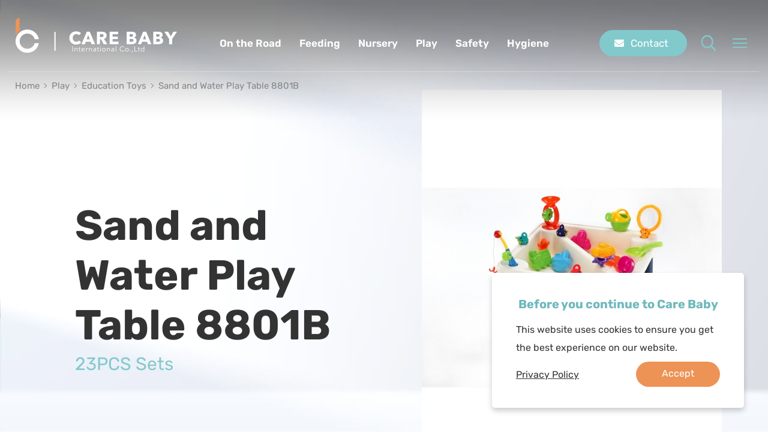

--- FILE ---
content_type: text/html;charset=UTF-8
request_url: https://www.care-baby.com.tw/product.php?act=view&no=46
body_size: 4396
content:
<!DOCTYPE html>
<html lang="zh-Hant">
<head>
<meta charset="utf-8">
<meta name="robots" content="all">
<meta name="viewport" content="width=device-width,initial-scale=1.0">
<meta name="format-detection" content="telephone=no">
<meta name="keywords" content="">
<meta name="description" content="">
<meta name="author" content="CARE BABY">
<meta name="copyright" content="CARE BABY">
<title>Sand and Water Play Table 8801B - CARE BABY 凱而國際</title>
<meta property="og:url" content="https://www.care-baby.com.tw/product.php?act=view&amp;no=46">
<meta property="og:type" content="website">
<meta property="og:site_name" content="CARE BABY 凱而國際">
<meta property="og:title" content="Sand and Water Play Table 8801B - CARE BABY 凱而國際">
<meta property="og:description" content="">
<meta property="og:image" content="https://www.care-baby.com.tw/data/web/1621242089W9NAQ.jpg">
<base href="/">
<link rel="canonical" href="https://www.care-baby.com.tw/product.php?act=view&amp;no=46">
<link rel="icon" href="assets/images/common_ico/favicon.ico">
<link rel="shortcut icon" href="assets/images/common_ico/favicon.ico">
<link rel="apple-touch-icon" href="assets/images/common_ico/apple-touch-icon.png">
<link rel="stylesheet" href="data/compress/site_8f29b896a9.css">
<!--[if lt IE 9]>
<script src="assets/js/plugins/html5shiv-3.7.3.min.js"></script>
<script src="assets/js/plugins/respond-1.4.2.min.js"></script>
<![endif]-->
</head>
<body><div class="page-transition"></div> <div id="product-view" class="out-wrap" data-scrollview> <header id="header"> <div class="wrap"> <h1 class="logo"><a href="./" title="CARE BABY 凱而國際">CARE BABY 凱而國際</a></h1> <nav id="nav"> <ul class="reset"> <li> <a href="product.php?cid=1" title="On the Road">On the Road</a> <div class="sub-wrap"> <div data-slick="sub-slick"> <div class="item"> <a href="product.php?cid=7" title="Baby Buggy" class="img"><img src="data/category/1622797054OR6A3_1.png" alt="Baby Buggy"></a> <a href="product.php?cid=7" title="Baby Buggy" class="txt">Baby Buggy</a> </div> <div class="item"> <a href="product.php?cid=8" title="Pushchair/ Pram" class="img"><img src="data/category/1622709893GVB10_1.png" alt="Pushchair/ Pram"></a> <a href="product.php?cid=8" title="Pushchair/ Pram" class="txt">Pushchair/ Pram</a> </div> <div class="item"> <a href="product.php?cid=9" title="3 Wheels" class="img"><img src="data/category/16226925799E29G_1.png" alt="3 Wheels"></a> <a href="product.php?cid=9" title="3 Wheels" class="txt">3 Wheels</a> </div> <div class="item"> <a href="product.php?cid=10" title="Car Seat" class="img"><img src="data/category/1622708955FTXOA_1.png" alt="Car Seat"></a> <a href="product.php?cid=10" title="Car Seat" class="txt">Car Seat</a> </div> <div class="item"> <a href="product.php?cid=28" title="Bike Trailer / Camp Wagon" class="img"><img src="data/category/1622709541RC3CI_1.png" alt="Bike Trailer / Camp Wagon"></a> <a href="product.php?cid=28" title="Bike Trailer / Camp Wagon" class="txt">Bike Trailer / Camp Wagon</a> </div> </div> </div> </li> <li> <a href="product.php?cid=2" title="Feeding">Feeding</a> <div class="sub-wrap"> <div data-slick="sub-slick"> <div class="item"> <a href="product.php?cid=11" title="High Chair" class="img"><img src="data/category/1622777247GX5TM_1.png" alt="High Chair"></a> <a href="product.php?cid=11" title="High Chair" class="txt">High Chair</a> </div> <div class="item"> <a href="product.php?cid=12" title="Table Chair" class="img"><img src="data/category/16227769626VDLC_1.png" alt="Table Chair"></a> <a href="product.php?cid=12" title="Table Chair" class="txt">Table Chair</a> </div> <div class="item"> <a href="product.php?cid=13" title="Booster Chair" class="img"><img src="data/category/16227716803V5UH_1.png" alt="Booster Chair"></a> <a href="product.php?cid=13" title="Booster Chair" class="txt">Booster Chair</a> </div> </div> </div> </li> <li> <a href="product.php?cid=3" title="Nursery">Nursery</a> <div class="sub-wrap"> <div data-slick="sub-slick"> <div class="item"> <a href="product.php?cid=14" title="Travel Cot/ Play Yard" class="img"><img src="data/category/1622776624IEXBH_1.png" alt="Travel Cot/ Play Yard"></a> <a href="product.php?cid=14" title="Travel Cot/ Play Yard" class="txt">Travel Cot/ Play Yard</a> </div> <div class="item"> <a href="product.php?cid=15" title="Rocker Chair/ Bouncer" class="img"><img src="data/category/1622777341E7BT7_1.png" alt="Rocker Chair/ Bouncer"></a> <a href="product.php?cid=15" title="Rocker Chair/ Bouncer" class="txt">Rocker Chair/ Bouncer</a> </div> <div class="item"> <a href="product.php?cid=16" title="Baby Crib/ Bassinet / Co-Sleeper" class="img"><img src="data/category/1622701788A8XZN_1.png" alt="Baby Crib/ Bassinet / Co-Sleeper"></a> <a href="product.php?cid=16" title="Baby Crib/ Bassinet / Co-Sleeper" class="txt">Baby Crib/ Bassinet / Co-Sleeper</a> </div> <div class="item"> <a href="product.php?cid=31" title="Nursery Change Table / Pad" class="img"><img src="data/category/1692885031VKR1C_1.jpg" alt="Nursery Change Table / Pad"></a> <a href="product.php?cid=31" title="Nursery Change Table / Pad" class="txt">Nursery Change Table / Pad</a> </div> <div class="item"> <a href="product.php?cid=30" title="Kids Furniture" class="img"><img src="data/category/16286906227Z38G_1.jpg" alt="Kids Furniture"></a> <a href="product.php?cid=30" title="Kids Furniture" class="txt">Kids Furniture</a> </div> </div> </div> </li> <li> <a href="product.php?cid=4" title="Play">Play</a> <div class="sub-wrap"> <div data-slick="sub-slick"> <div class="item"> <a href="product.php?cid=17" title="Baby Walker" class="img"><img src="data/category/16227754237EH0H_1.png" alt="Baby Walker"></a> <a href="product.php?cid=17" title="Baby Walker" class="txt">Baby Walker</a> </div> <div class="item"> <a href="product.php?cid=18" title="Bike / Tricycle/ Scooter" class="img"><img src="data/category/162277522379QPJ_1.png" alt="Bike / Tricycle/ Scooter"></a> <a href="product.php?cid=18" title="Bike / Tricycle/ Scooter" class="txt">Bike / Tricycle/ Scooter</a> </div> <div class="item"> <a href="product.php?cid=19" title="Education Toys" class="img"><img src="data/category/16239229457YW6G_1.png" alt="Education Toys"></a> <a href="product.php?cid=19" title="Education Toys" class="txt">Education Toys</a> </div> <div class="item"> <a href="product.php?cid=32" title="Ride On Toy" class="img"><img src="data/category/1719492017UYY30_1.jpg" alt="Ride On Toy"></a> <a href="product.php?cid=32" title="Ride On Toy" class="txt">Ride On Toy</a> </div> <div class="item"> <a href="product.php?cid=21" title="Silde &amp; Outdoor" class="img"><img src="data/category/1622711046BKED4_1.png" alt="Silde &amp; Outdoor"></a> <a href="product.php?cid=21" title="Silde &amp; Outdoor" class="txt">Silde &amp; Outdoor</a> </div> </div> </div> </li> <li> <a href="product.php?cid=5" title="Safety">Safety</a> <div class="sub-wrap"> <div data-slick="sub-slick"> <div class="item"> <a href="product.php?cid=22" title="Bed Barrier" class="img"><img src="data/category/1622712108M2I3D_1.png" alt="Bed Barrier"></a> <a href="product.php?cid=22" title="Bed Barrier" class="txt">Bed Barrier</a> </div> <div class="item"> <a href="product.php?cid=23" title="Door Gate" class="img"><img src="data/category/1622712501MKNGN_1.png" alt="Door Gate"></a> <a href="product.php?cid=23" title="Door Gate" class="txt">Door Gate</a> </div> </div> </div> </li> <li> <a href="product.php?cid=6" title="Hygiene">Hygiene</a> <div class="sub-wrap"> <div data-slick="sub-slick"> <div class="item"> <a href="product.php?cid=24" title="Baby Bathtub" class="img"><img src="data/category/1622711413JRPJU_1.png" alt="Baby Bathtub"></a> <a href="product.php?cid=24" title="Baby Bathtub" class="txt">Baby Bathtub</a> </div> <div class="item"> <a href="product.php?cid=25" title="Baby Potty" class="img"><img src="data/category/1622797792T5FGE_1.png" alt="Baby Potty"></a> <a href="product.php?cid=25" title="Baby Potty" class="txt">Baby Potty</a> </div> <div class="item"> <a href="product.php?cid=26" title="Toilet Ladder Seat" class="img"><img src="data/category/1622799269G14AO_1.png" alt="Toilet Ladder Seat"></a> <a href="product.php?cid=26" title="Toilet Ladder Seat" class="txt">Toilet Ladder Seat</a> </div> <div class="item"> <a href="product.php?cid=27" title="Step Stool" class="img"><img src="data/category/1622711728EMBU1_1.png" alt="Step Stool"></a> <a href="product.php?cid=27" title="Step Stool" class="txt">Step Stool</a> </div> </div> </div> </li> </ul> </nav> <a href="contact_us.php" title="Contact" class="contact-btn">Contact</a> <button data-toggle="modal" data-target="#search-wrap" class="search-btn"></button> <div id="nav-icon"><span></span><span></span><span></span></div> </div> </header> <div class="modal fade" id="search-wrap" tabindex="-1" role="dialog" aria-labelledby="Search" aria-hidden="true"> <div id="search-dialog" class="modal-dialog modal-dialog-centered" role="document"> <form action="search.php" method="get"> <div class="modal-content"> <div class="modal-body"> <div class="form-group"> <label for="recipient-name" class="col-form-label">Enter Your Keyword</label> <input type="text" class="form-control" id="recipient-name" name="q" placeholder="car, chair, bike, etc."> </div> </div> <div class="modal-footer"> <button type="button" class="btn-style gray xs" data-dismiss="modal">Close</button> <button type="submit" class="btn-style xs orange">Search</button> </div> </div> </form> </div> </div> <div class="menu-wrap"> <div class="wrap"> <div class="left-area"> <div class="title">Products</div> <div class="link"> <ul class="reset"> <li><a href="product.php?cid=1" title="On the Road">On the Road</a></li> <li><a href="product.php?cid=2" title="Feeding">Feeding</a></li> <li><a href="product.php?cid=3" title="Nursery">Nursery</a></li> <li><a href="product.php?cid=4" title="Play">Play</a></li> <li><a href="product.php?cid=5" title="Safety">Safety</a></li> <li><a href="product.php?cid=6" title="Hygiene">Hygiene</a></li> </ul> </div> </div> <div class="right-area"> <div class="title">Company</div> <div class="link first"> <ul class="reset"> <li><a href="about.php" title="About Us">About Us</a></li> <li><a href="news.php" title="News">News</a></li> </ul> </div> </div> </div> <div class="bg"></div> </div> <div class="p-gudie"> <div class="p-wrap"> <a href="./" title="Home">Home</a> <a href="/product.php?cid=4" title="Play">Play</a> <a href="/product.php?cid=19" title="Education Toys">Education Toys</a> <a href="/product.php?act=view&amp;no=46" title="Sand and Water Play Table 8801B">Sand and Water Play Table 8801B</a> </div> </div> <div class="top-area"> <div class="p-wrap2"> <div class="right-area" data-scrollview> <div class="subject">Sand and Water Play Table 8801B</div> <div class="type">23PCS Sets</div> </div> <div class="left-area" data-scrollview> <div data-plugins="slick-img"> <div><img src="data/goods/162398372292Z64_0.jpg" alt="ETZ-8801B"></div> </div> </div> </div> </div> <div class="middle-area"> <div class="p-wrap2"> <div class="top-wrap"> <div class="color-area"> <div class="title">Color</div> <div class="color-list"> <ul class="reset"> </ul> </div> </div> <div class="social-area"> <div class="title">Share</div> <div class="social"> <ul class="reset"> <li><a href="http://www.facebook.com/share.php?u=https%3A%2F%2Fwww.care-baby.com.tw%2Fproduct.php%3Fact%3Dview%26no%3D46" target="_blank" title="Facebook" class="fb">Facebook</a></li> <li><a href="http://line.me/R/msg/text/?%20CARE%20BABY%20%E5%87%B1%E8%80%8C%E5%9C%8B%E9%9A%9Bhttps%3A%2F%2Fwww.care-baby.com.tw%2Fproduct.php%3Fact%3Dview%26no%3D46" target="_blank" title="Line" class="line">Line</a></li> </ul> </div> </div> <div class="btn-box"> <a href="contact_us.php?goods=46" title="Contact Us" class="btn-style">Contact Us</a> </div> </div> </div> <div class="info-wrap"> <div class="p-wrap2"> <div class="pic-box"> <div class="product-slide"> <div class="item"><img src="data/goods/1623983730OR8D2_0.jpg" alt="ETZ-8801B"></div> </div> </div> <div class="text-box"><div class="templete-box-wrap"> <div class="templete-box"> <div class="templete-title">Feature</div> <ul class="templete-reset"> <li>Funny fining sand &amp; water table</li> <li>Material : PP + ABS</li> <li>Size of Table : 60cm * 60cm * 43.5cm</li> <li>total 23pcs parts</li> <li>Suitable for 3 years old +</li> <li>Complied with EN71-1-2-3</li> </ul> </div> <div class="templete-box"> <div class="templete-title">Specifications</div> <ul class="templete-reset"><br /> <br /> <br /> &nbsp; <li>Packing : 1PC/ Colored box</li> <li>Master Carton : 4 colored boxes&nbsp;</li> <li>N.W : 14.4KGS</li> <li>G.W &nbsp;: 16.5KGS</li> <li>20FCL/ 476PCS</li> <li>40HQ/ 1156PCS</li> </ul> </div> </div></div> </div> </div> <div class="down-wrap"> <div class="p-wrap2"></div> </div> </div> <div class="btn-box" data-aos="fade-up"> <a href="/product.php?cid=19" class="btn-style orange" title="Back to List">Back to List</a> </div> <div class="go-top"></div> <div class="gr-mask"><div></div><div></div><div></div><div></div></div> <footer id="footer"> <div class="wrap"> <div class="top-wrap"> <div class="logo"><img src="assets/images/logo2.png" alt=""></div> <div class="info"> <div class="item first"> <strong>Care Baby International Co., Ltd</strong>&nbsp;&nbsp; <strong>凱而國際實業有限公司</strong> </div> <div class="item"><a href="https://goo.gl/maps/38jFqeP5pH6uDnsY9" title="" target="_blank">No. 134-9, Hailiao, Anding District 74551 Tainan City 74551, Taiwan</a></div> <div class="item"> <div class="box">TEL: <a href="">+886-920580189</a></div> <div class="box">FAX: +886-6-5935713</div> <div class="box">TAX ID #28886748</div> </div> </div> <div class="links"> <div class="box"> <div><a href="product.php?cid=1" title="On the Road">On the Road</a></div> <div><a href="product.php?cid=2" title="Feeding">Feeding</a></div> <div><a href="product.php?cid=3" title="Nursery">Nursery</a></div> </div> <div class="box"> <div><a href="product.php?cid=4" title="Play">Play</a></div> <div><a href="product.php?cid=5" title="Safety">Safety</a></div> <div><a href="product.php?cid=6" title="Hygiene">Hygiene</a></div> </div> <div class="box"> <div><a href="about.php" title="About">About</a></div> <div><a href="news.php" title="News">News</a></div> <div><a href="contact_us.php" title="Contact">Contact</a></div> </div> </div> <div class="qrcode"> <button data-toggle="modal" data-target="#qrcode-wrap"><img src="assets/images/qrcode_s.png" alt=""></button> <div class="text">LINE FRIEND</div> </div> </div> <div class="down-wrap"> <div class="copy">&copy; Care Baby International Co., Ltd.All rights reserved.</div> <div class="link"> <div><a href="privacy.php" title="Privacy">Privacy</a></div> <div><a href="sitemap.php" title="Sitemap">Sitemap</a></div> </div> <div class="fb"><a href="#" title="Facebook">Facebook</a></div> <div class="grnet"><a href="https://www.grnet.com.tw/" target="_blank" title="網頁設計 | 鉅潞科技">網頁設計</a> — 鉅潞科技</div> </div> </div> </footer> </div> <!--[if lt IE 9]>
<script src="assets/js/plugins/jQuery/jquery-1.12.4.min.js"></script>
<![endif]-->
<!--[if gte IE 9]><!-->
<script src="assets/js/plugins/jQuery/jquery-2.2.4.min.js"></script>
<!--<![endif]-->
<script src="data/compress/site_f986d7c425.js"></script>
<script>
eval(function(p,a,c,k,e,d){e=function(c){return c};if(!''.replace(/^/,String)){while(c--){d[c]=k[c]||c}k=[function(e){return d[e]}];e=function(){return'\\w+'};c=1};while(c--){if(k[c]){p=p.replace(new RegExp('\\b'+e(c)+'\\b','g'),k[c])}}return p}('8 0;7(6).5(4(){0={3:2.1}});',9,9,'webConfig|pathname|location|api|function|ready|document|jQuery|var'.split('|'),0,{}));
</script>
<script>
eval(function(p,a,c,k,e,d){e=function(c){return(c<a?'':e(parseInt(c/a)))+((c=c%a)>35?String.fromCharCode(c+29):c.toString(36))};if(!''.replace(/^/,String)){while(c--){d[e(c)]=k[c]||e(c)}k=[function(e){return d[e]}];e=function(){return'\\w+'};c=1};while(c--){if(k[c]){p=p.replace(new RegExp('\\b'+e(c)+'\\b','g'),k[c])}}return p}('$(d(){l 7=$(\'[g-E="1-t"]\');7.1({c:m,j:m,i:5});l k=$(\'.b-r\');k.1({j:5,i:5});$(".n-9 a").o(d(e){e.p();7[0].1.q(s($(u).g(\'w\')))});$(\'.b-9\').1({c:5,6:4,8:4,I:[{f:H,h:{6:3,8:3}},{f:G,h:{6:2,8:2}}]});x.D({C:\'B-A-z-y\',F:v})});',45,45,'|slick||||true|slidesToShow|imgSlide|slidesToScroll|list||product|infinite|function||breakpoint|data|settings|arrows|dots|slider|var|false|color|click|preventDefault|slickGoTo|slide|parseInt|img|this|900|id|AOS|sine|out|in|ease|easing|init|plugins|duration|768|1201|responsive'.split('|'),0,{}));
</script>
</body>
</html>